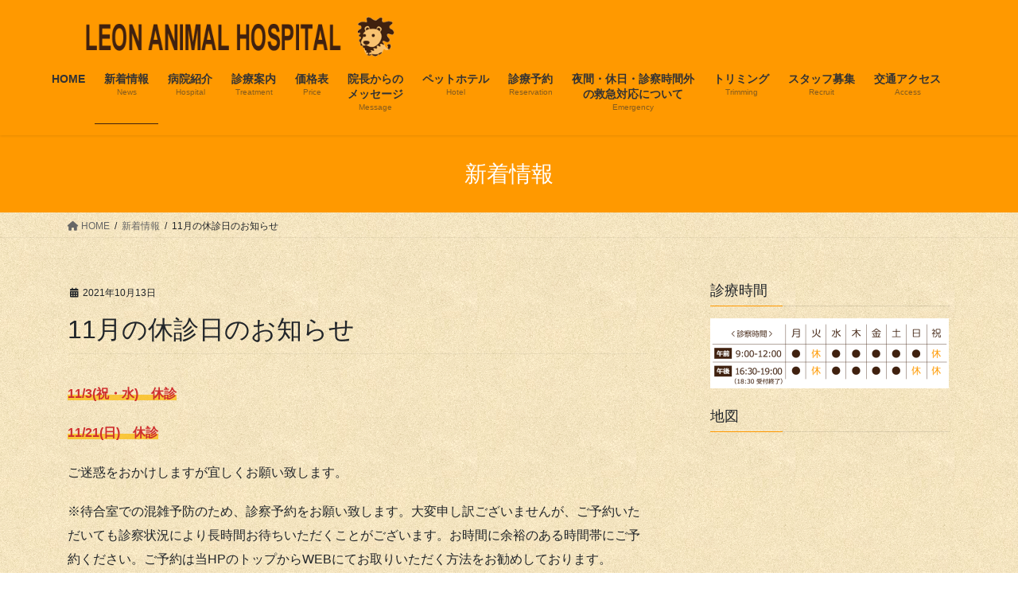

--- FILE ---
content_type: text/html; charset=UTF-8
request_url: https://leon-ah.com/news/11%E6%9C%88%E3%81%AE%E4%BC%91%E8%A8%BA%E6%97%A5%E3%81%AE%E3%81%8A%E7%9F%A5%E3%82%89%E3%81%9B/
body_size: 15294
content:
<!DOCTYPE html>
<html lang="ja">
<head>
<meta charset="utf-8">
<meta http-equiv="X-UA-Compatible" content="IE=edge">
<meta name="viewport" content="width=device-width, initial-scale=1">

<title>11月の休診日のお知らせ | 滋賀県大津市の動物病院。ペット（犬、猫）の簡易治療から高度医療まで提供するレオン動物病院。</title>
<meta name='robots' content='max-image-preview:large' />
	<style>img:is([sizes="auto" i], [sizes^="auto," i]) { contain-intrinsic-size: 3000px 1500px }</style>
	<link rel='dns-prefetch' href='//leon-ah.com' />
<link rel="alternate" type="application/rss+xml" title="滋賀県大津市の動物病院。ペット（犬、猫）の簡易治療から高度医療まで提供するレオン動物病院。 &raquo; フィード" href="https://leon-ah.com/feed/" />
<link rel="alternate" type="application/rss+xml" title="滋賀県大津市の動物病院。ペット（犬、猫）の簡易治療から高度医療まで提供するレオン動物病院。 &raquo; コメントフィード" href="https://leon-ah.com/comments/feed/" />
<meta name="description" content="11/3(祝・水)　休診11/21(日)　休診ご迷惑をおかけしますが宜しくお願い致します。 ※待合室での混雑予防のため、診察予約をお願い致します。大変申し訳ございませんが、ご予約いただいても診察状況により長時間お待ちいただくことがございます。お時間に余裕のある時間帯にご予約ください。ご予約は当HPのトップからWEBにてお取りいただく方法をお勧めしております。   ※院長が会議に出席するなどの理由により、やむなく診察時間を変更することが" /><script type="text/javascript">
/* <![CDATA[ */
window._wpemojiSettings = {"baseUrl":"https:\/\/s.w.org\/images\/core\/emoji\/16.0.1\/72x72\/","ext":".png","svgUrl":"https:\/\/s.w.org\/images\/core\/emoji\/16.0.1\/svg\/","svgExt":".svg","source":{"concatemoji":"https:\/\/leon-ah.com\/wp\/wp-includes\/js\/wp-emoji-release.min.js?ver=6.8.3"}};
/*! This file is auto-generated */
!function(s,n){var o,i,e;function c(e){try{var t={supportTests:e,timestamp:(new Date).valueOf()};sessionStorage.setItem(o,JSON.stringify(t))}catch(e){}}function p(e,t,n){e.clearRect(0,0,e.canvas.width,e.canvas.height),e.fillText(t,0,0);var t=new Uint32Array(e.getImageData(0,0,e.canvas.width,e.canvas.height).data),a=(e.clearRect(0,0,e.canvas.width,e.canvas.height),e.fillText(n,0,0),new Uint32Array(e.getImageData(0,0,e.canvas.width,e.canvas.height).data));return t.every(function(e,t){return e===a[t]})}function u(e,t){e.clearRect(0,0,e.canvas.width,e.canvas.height),e.fillText(t,0,0);for(var n=e.getImageData(16,16,1,1),a=0;a<n.data.length;a++)if(0!==n.data[a])return!1;return!0}function f(e,t,n,a){switch(t){case"flag":return n(e,"\ud83c\udff3\ufe0f\u200d\u26a7\ufe0f","\ud83c\udff3\ufe0f\u200b\u26a7\ufe0f")?!1:!n(e,"\ud83c\udde8\ud83c\uddf6","\ud83c\udde8\u200b\ud83c\uddf6")&&!n(e,"\ud83c\udff4\udb40\udc67\udb40\udc62\udb40\udc65\udb40\udc6e\udb40\udc67\udb40\udc7f","\ud83c\udff4\u200b\udb40\udc67\u200b\udb40\udc62\u200b\udb40\udc65\u200b\udb40\udc6e\u200b\udb40\udc67\u200b\udb40\udc7f");case"emoji":return!a(e,"\ud83e\udedf")}return!1}function g(e,t,n,a){var r="undefined"!=typeof WorkerGlobalScope&&self instanceof WorkerGlobalScope?new OffscreenCanvas(300,150):s.createElement("canvas"),o=r.getContext("2d",{willReadFrequently:!0}),i=(o.textBaseline="top",o.font="600 32px Arial",{});return e.forEach(function(e){i[e]=t(o,e,n,a)}),i}function t(e){var t=s.createElement("script");t.src=e,t.defer=!0,s.head.appendChild(t)}"undefined"!=typeof Promise&&(o="wpEmojiSettingsSupports",i=["flag","emoji"],n.supports={everything:!0,everythingExceptFlag:!0},e=new Promise(function(e){s.addEventListener("DOMContentLoaded",e,{once:!0})}),new Promise(function(t){var n=function(){try{var e=JSON.parse(sessionStorage.getItem(o));if("object"==typeof e&&"number"==typeof e.timestamp&&(new Date).valueOf()<e.timestamp+604800&&"object"==typeof e.supportTests)return e.supportTests}catch(e){}return null}();if(!n){if("undefined"!=typeof Worker&&"undefined"!=typeof OffscreenCanvas&&"undefined"!=typeof URL&&URL.createObjectURL&&"undefined"!=typeof Blob)try{var e="postMessage("+g.toString()+"("+[JSON.stringify(i),f.toString(),p.toString(),u.toString()].join(",")+"));",a=new Blob([e],{type:"text/javascript"}),r=new Worker(URL.createObjectURL(a),{name:"wpTestEmojiSupports"});return void(r.onmessage=function(e){c(n=e.data),r.terminate(),t(n)})}catch(e){}c(n=g(i,f,p,u))}t(n)}).then(function(e){for(var t in e)n.supports[t]=e[t],n.supports.everything=n.supports.everything&&n.supports[t],"flag"!==t&&(n.supports.everythingExceptFlag=n.supports.everythingExceptFlag&&n.supports[t]);n.supports.everythingExceptFlag=n.supports.everythingExceptFlag&&!n.supports.flag,n.DOMReady=!1,n.readyCallback=function(){n.DOMReady=!0}}).then(function(){return e}).then(function(){var e;n.supports.everything||(n.readyCallback(),(e=n.source||{}).concatemoji?t(e.concatemoji):e.wpemoji&&e.twemoji&&(t(e.twemoji),t(e.wpemoji)))}))}((window,document),window._wpemojiSettings);
/* ]]> */
</script>
<link rel='preload' id='ai1ec_style-css-preload' href='//leon-ah.com/wp/wp-content/plugins/all-in-one-event-calendar/public/themes-ai1ec/vortex/css/ai1ec_parsed_css.css?ver=3.0.0' as='style' onload="this.onload=null;this.rel='stylesheet'"/>
<link rel='stylesheet' id='ai1ec_style-css' href='//leon-ah.com/wp/wp-content/plugins/all-in-one-event-calendar/public/themes-ai1ec/vortex/css/ai1ec_parsed_css.css?ver=3.0.0' media='print' onload="this.media='all'; this.onload=null;">
<link rel='preload' id='vkExUnit_common_style-css-preload' href='https://leon-ah.com/wp/wp-content/plugins/vk-all-in-one-expansion-unit/assets/css/vkExUnit_style.css?ver=9.112.0.1' as='style' onload="this.onload=null;this.rel='stylesheet'"/>
<link rel='stylesheet' id='vkExUnit_common_style-css' href='https://leon-ah.com/wp/wp-content/plugins/vk-all-in-one-expansion-unit/assets/css/vkExUnit_style.css?ver=9.112.0.1' media='print' onload="this.media='all'; this.onload=null;">
<style id='vkExUnit_common_style-inline-css' type='text/css'>
:root {--ver_page_top_button_url:url(https://leon-ah.com/wp/wp-content/plugins/vk-all-in-one-expansion-unit/assets/images/to-top-btn-icon.svg);}@font-face {font-weight: normal;font-style: normal;font-family: "vk_sns";src: url("https://leon-ah.com/wp/wp-content/plugins/vk-all-in-one-expansion-unit/inc/sns/icons/fonts/vk_sns.eot?-bq20cj");src: url("https://leon-ah.com/wp/wp-content/plugins/vk-all-in-one-expansion-unit/inc/sns/icons/fonts/vk_sns.eot?#iefix-bq20cj") format("embedded-opentype"),url("https://leon-ah.com/wp/wp-content/plugins/vk-all-in-one-expansion-unit/inc/sns/icons/fonts/vk_sns.woff?-bq20cj") format("woff"),url("https://leon-ah.com/wp/wp-content/plugins/vk-all-in-one-expansion-unit/inc/sns/icons/fonts/vk_sns.ttf?-bq20cj") format("truetype"),url("https://leon-ah.com/wp/wp-content/plugins/vk-all-in-one-expansion-unit/inc/sns/icons/fonts/vk_sns.svg?-bq20cj#vk_sns") format("svg");}
.veu_promotion-alert__content--text {border: 1px solid rgba(0,0,0,0.125);padding: 0.5em 1em;border-radius: var(--vk-size-radius);margin-bottom: var(--vk-margin-block-bottom);font-size: 0.875rem;}/* Alert Content部分に段落タグを入れた場合に最後の段落の余白を0にする */.veu_promotion-alert__content--text p:last-of-type{margin-bottom:0;margin-top: 0;}
</style>
<style id='wp-emoji-styles-inline-css' type='text/css'>

	img.wp-smiley, img.emoji {
		display: inline !important;
		border: none !important;
		box-shadow: none !important;
		height: 1em !important;
		width: 1em !important;
		margin: 0 0.07em !important;
		vertical-align: -0.1em !important;
		background: none !important;
		padding: 0 !important;
	}
</style>
<link rel='preload' id='wp-block-library-css-preload' href='https://leon-ah.com/wp/wp-includes/css/dist/block-library/style.min.css?ver=6.8.3' as='style' onload="this.onload=null;this.rel='stylesheet'"/>
<link rel='stylesheet' id='wp-block-library-css' href='https://leon-ah.com/wp/wp-includes/css/dist/block-library/style.min.css?ver=6.8.3' media='print' onload="this.media='all'; this.onload=null;">
<style id='wp-block-library-inline-css' type='text/css'>
.vk-cols--reverse{flex-direction:row-reverse}.vk-cols--hasbtn{margin-bottom:0}.vk-cols--hasbtn>.row>.vk_gridColumn_item,.vk-cols--hasbtn>.wp-block-column{position:relative;padding-bottom:3em}.vk-cols--hasbtn>.row>.vk_gridColumn_item>.wp-block-buttons,.vk-cols--hasbtn>.row>.vk_gridColumn_item>.vk_button,.vk-cols--hasbtn>.wp-block-column>.wp-block-buttons,.vk-cols--hasbtn>.wp-block-column>.vk_button{position:absolute;bottom:0;width:100%}.vk-cols--fit.wp-block-columns{gap:0}.vk-cols--fit.wp-block-columns,.vk-cols--fit.wp-block-columns:not(.is-not-stacked-on-mobile){margin-top:0;margin-bottom:0;justify-content:space-between}.vk-cols--fit.wp-block-columns>.wp-block-column *:last-child,.vk-cols--fit.wp-block-columns:not(.is-not-stacked-on-mobile)>.wp-block-column *:last-child{margin-bottom:0}.vk-cols--fit.wp-block-columns>.wp-block-column>.wp-block-cover,.vk-cols--fit.wp-block-columns:not(.is-not-stacked-on-mobile)>.wp-block-column>.wp-block-cover{margin-top:0}.vk-cols--fit.wp-block-columns.has-background,.vk-cols--fit.wp-block-columns:not(.is-not-stacked-on-mobile).has-background{padding:0}@media(max-width: 599px){.vk-cols--fit.wp-block-columns:not(.has-background)>.wp-block-column:not(.has-background),.vk-cols--fit.wp-block-columns:not(.is-not-stacked-on-mobile):not(.has-background)>.wp-block-column:not(.has-background){padding-left:0 !important;padding-right:0 !important}}@media(min-width: 782px){.vk-cols--fit.wp-block-columns .block-editor-block-list__block.wp-block-column:not(:first-child),.vk-cols--fit.wp-block-columns>.wp-block-column:not(:first-child),.vk-cols--fit.wp-block-columns:not(.is-not-stacked-on-mobile) .block-editor-block-list__block.wp-block-column:not(:first-child),.vk-cols--fit.wp-block-columns:not(.is-not-stacked-on-mobile)>.wp-block-column:not(:first-child){margin-left:0}}@media(min-width: 600px)and (max-width: 781px){.vk-cols--fit.wp-block-columns .wp-block-column:nth-child(2n),.vk-cols--fit.wp-block-columns:not(.is-not-stacked-on-mobile) .wp-block-column:nth-child(2n){margin-left:0}.vk-cols--fit.wp-block-columns .wp-block-column:not(:only-child),.vk-cols--fit.wp-block-columns:not(.is-not-stacked-on-mobile) .wp-block-column:not(:only-child){flex-basis:50% !important}}.vk-cols--fit--gap1.wp-block-columns{gap:1px}@media(min-width: 600px)and (max-width: 781px){.vk-cols--fit--gap1.wp-block-columns .wp-block-column:not(:only-child){flex-basis:calc(50% - 1px) !important}}.vk-cols--fit.vk-cols--grid>.block-editor-block-list__block,.vk-cols--fit.vk-cols--grid>.wp-block-column,.vk-cols--fit.vk-cols--grid:not(.is-not-stacked-on-mobile)>.block-editor-block-list__block,.vk-cols--fit.vk-cols--grid:not(.is-not-stacked-on-mobile)>.wp-block-column{flex-basis:50%;box-sizing:border-box}@media(max-width: 599px){.vk-cols--fit.vk-cols--grid.vk-cols--grid--alignfull>.wp-block-column:nth-child(2)>.wp-block-cover,.vk-cols--fit.vk-cols--grid.vk-cols--grid--alignfull>.wp-block-column:nth-child(2)>.vk_outer,.vk-cols--fit.vk-cols--grid:not(.is-not-stacked-on-mobile).vk-cols--grid--alignfull>.wp-block-column:nth-child(2)>.wp-block-cover,.vk-cols--fit.vk-cols--grid:not(.is-not-stacked-on-mobile).vk-cols--grid--alignfull>.wp-block-column:nth-child(2)>.vk_outer{width:100vw;margin-right:calc((100% - 100vw)/2);margin-left:calc((100% - 100vw)/2)}}@media(min-width: 600px){.vk-cols--fit.vk-cols--grid.vk-cols--grid--alignfull>.wp-block-column:nth-child(2)>.wp-block-cover,.vk-cols--fit.vk-cols--grid.vk-cols--grid--alignfull>.wp-block-column:nth-child(2)>.vk_outer,.vk-cols--fit.vk-cols--grid:not(.is-not-stacked-on-mobile).vk-cols--grid--alignfull>.wp-block-column:nth-child(2)>.wp-block-cover,.vk-cols--fit.vk-cols--grid:not(.is-not-stacked-on-mobile).vk-cols--grid--alignfull>.wp-block-column:nth-child(2)>.vk_outer{margin-right:calc(100% - 50vw);width:50vw}}@media(min-width: 600px){.vk-cols--fit.vk-cols--grid.vk-cols--grid--alignfull.vk-cols--reverse>.wp-block-column,.vk-cols--fit.vk-cols--grid:not(.is-not-stacked-on-mobile).vk-cols--grid--alignfull.vk-cols--reverse>.wp-block-column{margin-left:0;margin-right:0}.vk-cols--fit.vk-cols--grid.vk-cols--grid--alignfull.vk-cols--reverse>.wp-block-column:nth-child(2)>.wp-block-cover,.vk-cols--fit.vk-cols--grid.vk-cols--grid--alignfull.vk-cols--reverse>.wp-block-column:nth-child(2)>.vk_outer,.vk-cols--fit.vk-cols--grid:not(.is-not-stacked-on-mobile).vk-cols--grid--alignfull.vk-cols--reverse>.wp-block-column:nth-child(2)>.wp-block-cover,.vk-cols--fit.vk-cols--grid:not(.is-not-stacked-on-mobile).vk-cols--grid--alignfull.vk-cols--reverse>.wp-block-column:nth-child(2)>.vk_outer{margin-left:calc(100% - 50vw)}}.vk-cols--menu h2,.vk-cols--menu h3,.vk-cols--menu h4,.vk-cols--menu h5{margin-bottom:.2em;text-shadow:#000 0 0 10px}.vk-cols--menu h2:first-child,.vk-cols--menu h3:first-child,.vk-cols--menu h4:first-child,.vk-cols--menu h5:first-child{margin-top:0}.vk-cols--menu p{margin-bottom:1rem;text-shadow:#000 0 0 10px}.vk-cols--menu .wp-block-cover__inner-container:last-child{margin-bottom:0}.vk-cols--fitbnrs .wp-block-column .wp-block-cover:hover img{filter:unset}.vk-cols--fitbnrs .wp-block-column .wp-block-cover:hover{background-color:unset}.vk-cols--fitbnrs .wp-block-column .wp-block-cover:hover .wp-block-cover__image-background{filter:unset !important}.vk-cols--fitbnrs .wp-block-cover .wp-block-cover__inner-container{position:absolute;height:100%;width:100%}.vk-cols--fitbnrs .vk_button{height:100%;margin:0}.vk-cols--fitbnrs .vk_button .vk_button_btn,.vk-cols--fitbnrs .vk_button .btn{height:100%;width:100%;border:none;box-shadow:none;background-color:unset !important;transition:unset}.vk-cols--fitbnrs .vk_button .vk_button_btn:hover,.vk-cols--fitbnrs .vk_button .btn:hover{transition:unset}.vk-cols--fitbnrs .vk_button .vk_button_btn:after,.vk-cols--fitbnrs .vk_button .btn:after{border:none}.vk-cols--fitbnrs .vk_button .vk_button_link_txt{width:100%;position:absolute;top:50%;left:50%;transform:translateY(-50%) translateX(-50%);font-size:2rem;text-shadow:#000 0 0 10px}.vk-cols--fitbnrs .vk_button .vk_button_link_subCaption{width:100%;position:absolute;top:calc(50% + 2.2em);left:50%;transform:translateY(-50%) translateX(-50%);text-shadow:#000 0 0 10px}@media(min-width: 992px){.vk-cols--media.wp-block-columns{gap:3rem}}.vk-fit-map figure{margin-bottom:0}.vk-fit-map iframe{position:relative;margin-bottom:0;display:block;max-height:400px;width:100vw}.vk-fit-map:is(.alignfull,.alignwide) div{max-width:100%}.vk-table--th--width25 :where(tr>*:first-child){width:25%}.vk-table--th--width30 :where(tr>*:first-child){width:30%}.vk-table--th--width35 :where(tr>*:first-child){width:35%}.vk-table--th--width40 :where(tr>*:first-child){width:40%}.vk-table--th--bg-bright :where(tr>*:first-child){background-color:var(--wp--preset--color--bg-secondary, rgba(0, 0, 0, 0.05))}@media(max-width: 599px){.vk-table--mobile-block :is(th,td){width:100%;display:block}.vk-table--mobile-block.wp-block-table table :is(th,td){border-top:none}}.vk-table--width--th25 :where(tr>*:first-child){width:25%}.vk-table--width--th30 :where(tr>*:first-child){width:30%}.vk-table--width--th35 :where(tr>*:first-child){width:35%}.vk-table--width--th40 :where(tr>*:first-child){width:40%}.no-margin{margin:0}@media(max-width: 599px){.wp-block-image.vk-aligncenter--mobile>.alignright{float:none;margin-left:auto;margin-right:auto}.vk-no-padding-horizontal--mobile{padding-left:0 !important;padding-right:0 !important}}
/* VK Color Palettes */
</style>
<style id='classic-theme-styles-inline-css' type='text/css'>
/*! This file is auto-generated */
.wp-block-button__link{color:#fff;background-color:#32373c;border-radius:9999px;box-shadow:none;text-decoration:none;padding:calc(.667em + 2px) calc(1.333em + 2px);font-size:1.125em}.wp-block-file__button{background:#32373c;color:#fff;text-decoration:none}
</style>
<style id='global-styles-inline-css' type='text/css'>
:root{--wp--preset--aspect-ratio--square: 1;--wp--preset--aspect-ratio--4-3: 4/3;--wp--preset--aspect-ratio--3-4: 3/4;--wp--preset--aspect-ratio--3-2: 3/2;--wp--preset--aspect-ratio--2-3: 2/3;--wp--preset--aspect-ratio--16-9: 16/9;--wp--preset--aspect-ratio--9-16: 9/16;--wp--preset--color--black: #000000;--wp--preset--color--cyan-bluish-gray: #abb8c3;--wp--preset--color--white: #ffffff;--wp--preset--color--pale-pink: #f78da7;--wp--preset--color--vivid-red: #cf2e2e;--wp--preset--color--luminous-vivid-orange: #ff6900;--wp--preset--color--luminous-vivid-amber: #fcb900;--wp--preset--color--light-green-cyan: #7bdcb5;--wp--preset--color--vivid-green-cyan: #00d084;--wp--preset--color--pale-cyan-blue: #8ed1fc;--wp--preset--color--vivid-cyan-blue: #0693e3;--wp--preset--color--vivid-purple: #9b51e0;--wp--preset--gradient--vivid-cyan-blue-to-vivid-purple: linear-gradient(135deg,rgba(6,147,227,1) 0%,rgb(155,81,224) 100%);--wp--preset--gradient--light-green-cyan-to-vivid-green-cyan: linear-gradient(135deg,rgb(122,220,180) 0%,rgb(0,208,130) 100%);--wp--preset--gradient--luminous-vivid-amber-to-luminous-vivid-orange: linear-gradient(135deg,rgba(252,185,0,1) 0%,rgba(255,105,0,1) 100%);--wp--preset--gradient--luminous-vivid-orange-to-vivid-red: linear-gradient(135deg,rgba(255,105,0,1) 0%,rgb(207,46,46) 100%);--wp--preset--gradient--very-light-gray-to-cyan-bluish-gray: linear-gradient(135deg,rgb(238,238,238) 0%,rgb(169,184,195) 100%);--wp--preset--gradient--cool-to-warm-spectrum: linear-gradient(135deg,rgb(74,234,220) 0%,rgb(151,120,209) 20%,rgb(207,42,186) 40%,rgb(238,44,130) 60%,rgb(251,105,98) 80%,rgb(254,248,76) 100%);--wp--preset--gradient--blush-light-purple: linear-gradient(135deg,rgb(255,206,236) 0%,rgb(152,150,240) 100%);--wp--preset--gradient--blush-bordeaux: linear-gradient(135deg,rgb(254,205,165) 0%,rgb(254,45,45) 50%,rgb(107,0,62) 100%);--wp--preset--gradient--luminous-dusk: linear-gradient(135deg,rgb(255,203,112) 0%,rgb(199,81,192) 50%,rgb(65,88,208) 100%);--wp--preset--gradient--pale-ocean: linear-gradient(135deg,rgb(255,245,203) 0%,rgb(182,227,212) 50%,rgb(51,167,181) 100%);--wp--preset--gradient--electric-grass: linear-gradient(135deg,rgb(202,248,128) 0%,rgb(113,206,126) 100%);--wp--preset--gradient--midnight: linear-gradient(135deg,rgb(2,3,129) 0%,rgb(40,116,252) 100%);--wp--preset--font-size--small: 13px;--wp--preset--font-size--medium: 20px;--wp--preset--font-size--large: 36px;--wp--preset--font-size--x-large: 42px;--wp--preset--spacing--20: 0.44rem;--wp--preset--spacing--30: 0.67rem;--wp--preset--spacing--40: 1rem;--wp--preset--spacing--50: 1.5rem;--wp--preset--spacing--60: 2.25rem;--wp--preset--spacing--70: 3.38rem;--wp--preset--spacing--80: 5.06rem;--wp--preset--shadow--natural: 6px 6px 9px rgba(0, 0, 0, 0.2);--wp--preset--shadow--deep: 12px 12px 50px rgba(0, 0, 0, 0.4);--wp--preset--shadow--sharp: 6px 6px 0px rgba(0, 0, 0, 0.2);--wp--preset--shadow--outlined: 6px 6px 0px -3px rgba(255, 255, 255, 1), 6px 6px rgba(0, 0, 0, 1);--wp--preset--shadow--crisp: 6px 6px 0px rgba(0, 0, 0, 1);}:where(.is-layout-flex){gap: 0.5em;}:where(.is-layout-grid){gap: 0.5em;}body .is-layout-flex{display: flex;}.is-layout-flex{flex-wrap: wrap;align-items: center;}.is-layout-flex > :is(*, div){margin: 0;}body .is-layout-grid{display: grid;}.is-layout-grid > :is(*, div){margin: 0;}:where(.wp-block-columns.is-layout-flex){gap: 2em;}:where(.wp-block-columns.is-layout-grid){gap: 2em;}:where(.wp-block-post-template.is-layout-flex){gap: 1.25em;}:where(.wp-block-post-template.is-layout-grid){gap: 1.25em;}.has-black-color{color: var(--wp--preset--color--black) !important;}.has-cyan-bluish-gray-color{color: var(--wp--preset--color--cyan-bluish-gray) !important;}.has-white-color{color: var(--wp--preset--color--white) !important;}.has-pale-pink-color{color: var(--wp--preset--color--pale-pink) !important;}.has-vivid-red-color{color: var(--wp--preset--color--vivid-red) !important;}.has-luminous-vivid-orange-color{color: var(--wp--preset--color--luminous-vivid-orange) !important;}.has-luminous-vivid-amber-color{color: var(--wp--preset--color--luminous-vivid-amber) !important;}.has-light-green-cyan-color{color: var(--wp--preset--color--light-green-cyan) !important;}.has-vivid-green-cyan-color{color: var(--wp--preset--color--vivid-green-cyan) !important;}.has-pale-cyan-blue-color{color: var(--wp--preset--color--pale-cyan-blue) !important;}.has-vivid-cyan-blue-color{color: var(--wp--preset--color--vivid-cyan-blue) !important;}.has-vivid-purple-color{color: var(--wp--preset--color--vivid-purple) !important;}.has-black-background-color{background-color: var(--wp--preset--color--black) !important;}.has-cyan-bluish-gray-background-color{background-color: var(--wp--preset--color--cyan-bluish-gray) !important;}.has-white-background-color{background-color: var(--wp--preset--color--white) !important;}.has-pale-pink-background-color{background-color: var(--wp--preset--color--pale-pink) !important;}.has-vivid-red-background-color{background-color: var(--wp--preset--color--vivid-red) !important;}.has-luminous-vivid-orange-background-color{background-color: var(--wp--preset--color--luminous-vivid-orange) !important;}.has-luminous-vivid-amber-background-color{background-color: var(--wp--preset--color--luminous-vivid-amber) !important;}.has-light-green-cyan-background-color{background-color: var(--wp--preset--color--light-green-cyan) !important;}.has-vivid-green-cyan-background-color{background-color: var(--wp--preset--color--vivid-green-cyan) !important;}.has-pale-cyan-blue-background-color{background-color: var(--wp--preset--color--pale-cyan-blue) !important;}.has-vivid-cyan-blue-background-color{background-color: var(--wp--preset--color--vivid-cyan-blue) !important;}.has-vivid-purple-background-color{background-color: var(--wp--preset--color--vivid-purple) !important;}.has-black-border-color{border-color: var(--wp--preset--color--black) !important;}.has-cyan-bluish-gray-border-color{border-color: var(--wp--preset--color--cyan-bluish-gray) !important;}.has-white-border-color{border-color: var(--wp--preset--color--white) !important;}.has-pale-pink-border-color{border-color: var(--wp--preset--color--pale-pink) !important;}.has-vivid-red-border-color{border-color: var(--wp--preset--color--vivid-red) !important;}.has-luminous-vivid-orange-border-color{border-color: var(--wp--preset--color--luminous-vivid-orange) !important;}.has-luminous-vivid-amber-border-color{border-color: var(--wp--preset--color--luminous-vivid-amber) !important;}.has-light-green-cyan-border-color{border-color: var(--wp--preset--color--light-green-cyan) !important;}.has-vivid-green-cyan-border-color{border-color: var(--wp--preset--color--vivid-green-cyan) !important;}.has-pale-cyan-blue-border-color{border-color: var(--wp--preset--color--pale-cyan-blue) !important;}.has-vivid-cyan-blue-border-color{border-color: var(--wp--preset--color--vivid-cyan-blue) !important;}.has-vivid-purple-border-color{border-color: var(--wp--preset--color--vivid-purple) !important;}.has-vivid-cyan-blue-to-vivid-purple-gradient-background{background: var(--wp--preset--gradient--vivid-cyan-blue-to-vivid-purple) !important;}.has-light-green-cyan-to-vivid-green-cyan-gradient-background{background: var(--wp--preset--gradient--light-green-cyan-to-vivid-green-cyan) !important;}.has-luminous-vivid-amber-to-luminous-vivid-orange-gradient-background{background: var(--wp--preset--gradient--luminous-vivid-amber-to-luminous-vivid-orange) !important;}.has-luminous-vivid-orange-to-vivid-red-gradient-background{background: var(--wp--preset--gradient--luminous-vivid-orange-to-vivid-red) !important;}.has-very-light-gray-to-cyan-bluish-gray-gradient-background{background: var(--wp--preset--gradient--very-light-gray-to-cyan-bluish-gray) !important;}.has-cool-to-warm-spectrum-gradient-background{background: var(--wp--preset--gradient--cool-to-warm-spectrum) !important;}.has-blush-light-purple-gradient-background{background: var(--wp--preset--gradient--blush-light-purple) !important;}.has-blush-bordeaux-gradient-background{background: var(--wp--preset--gradient--blush-bordeaux) !important;}.has-luminous-dusk-gradient-background{background: var(--wp--preset--gradient--luminous-dusk) !important;}.has-pale-ocean-gradient-background{background: var(--wp--preset--gradient--pale-ocean) !important;}.has-electric-grass-gradient-background{background: var(--wp--preset--gradient--electric-grass) !important;}.has-midnight-gradient-background{background: var(--wp--preset--gradient--midnight) !important;}.has-small-font-size{font-size: var(--wp--preset--font-size--small) !important;}.has-medium-font-size{font-size: var(--wp--preset--font-size--medium) !important;}.has-large-font-size{font-size: var(--wp--preset--font-size--large) !important;}.has-x-large-font-size{font-size: var(--wp--preset--font-size--x-large) !important;}
:where(.wp-block-post-template.is-layout-flex){gap: 1.25em;}:where(.wp-block-post-template.is-layout-grid){gap: 1.25em;}
:where(.wp-block-columns.is-layout-flex){gap: 2em;}:where(.wp-block-columns.is-layout-grid){gap: 2em;}
:root :where(.wp-block-pullquote){font-size: 1.5em;line-height: 1.6;}
</style>
<link rel='stylesheet' id='vk-swiper-style-css' href='https://leon-ah.com/wp/wp-content/plugins/vk-blocks/vendor/vektor-inc/vk-swiper/src/assets/css/swiper-bundle.min.css?ver=11.0.2' type='text/css' media='all' />
<link rel='stylesheet' id='bootstrap-4-style-css' href='https://leon-ah.com/wp/wp-content/themes/lightning/_g2/library/bootstrap-4/css/bootstrap.min.css?ver=4.5.0' type='text/css' media='all' />
<link rel='stylesheet' id='lightning-common-style-css' href='https://leon-ah.com/wp/wp-content/themes/lightning/_g2/assets/css/common.css?ver=15.31.1' type='text/css' media='all' />
<style id='lightning-common-style-inline-css' type='text/css'>
/* vk-mobile-nav */:root {--vk-mobile-nav-menu-btn-bg-src: url("https://leon-ah.com/wp/wp-content/themes/lightning/_g2/inc/vk-mobile-nav/package/images/vk-menu-btn-black.svg");--vk-mobile-nav-menu-btn-close-bg-src: url("https://leon-ah.com/wp/wp-content/themes/lightning/_g2/inc/vk-mobile-nav/package/images/vk-menu-close-black.svg");--vk-menu-acc-icon-open-black-bg-src: url("https://leon-ah.com/wp/wp-content/themes/lightning/_g2/inc/vk-mobile-nav/package/images/vk-menu-acc-icon-open-black.svg");--vk-menu-acc-icon-open-white-bg-src: url("https://leon-ah.com/wp/wp-content/themes/lightning/_g2/inc/vk-mobile-nav/package/images/vk-menu-acc-icon-open-white.svg");--vk-menu-acc-icon-close-black-bg-src: url("https://leon-ah.com/wp/wp-content/themes/lightning/_g2/inc/vk-mobile-nav/package/images/vk-menu-close-black.svg");--vk-menu-acc-icon-close-white-bg-src: url("https://leon-ah.com/wp/wp-content/themes/lightning/_g2/inc/vk-mobile-nav/package/images/vk-menu-close-white.svg");}
</style>
<link rel='stylesheet' id='lightning-design-style-css' href='https://leon-ah.com/wp/wp-content/themes/lightning/_g2/design-skin/origin2/css/style.css?ver=15.31.1' type='text/css' media='all' />
<style id='lightning-design-style-inline-css' type='text/css'>
:root {--color-key:#ff9900;--wp--preset--color--vk-color-primary:#ff9900;--color-key-dark:#40210f;}
/* ltg common custom */:root {--vk-menu-acc-btn-border-color:#333;--vk-color-primary:#ff9900;--vk-color-primary-dark:#40210f;--vk-color-primary-vivid:#ffa800;--color-key:#ff9900;--wp--preset--color--vk-color-primary:#ff9900;--color-key-dark:#40210f;}.veu_color_txt_key { color:#40210f ; }.veu_color_bg_key { background-color:#40210f ; }.veu_color_border_key { border-color:#40210f ; }.btn-default { border-color:#ff9900;color:#ff9900;}.btn-default:focus,.btn-default:hover { border-color:#ff9900;background-color: #ff9900; }.wp-block-search__button,.btn-primary { background-color:#ff9900;border-color:#40210f; }.wp-block-search__button:focus,.wp-block-search__button:hover,.btn-primary:not(:disabled):not(.disabled):active,.btn-primary:focus,.btn-primary:hover { background-color:#40210f;border-color:#ff9900; }.btn-outline-primary { color : #ff9900 ; border-color:#ff9900; }.btn-outline-primary:not(:disabled):not(.disabled):active,.btn-outline-primary:focus,.btn-outline-primary:hover { color : #fff; background-color:#ff9900;border-color:#40210f; }a { color:#337ab7; }
.tagcloud a:before { font-family: "Font Awesome 5 Free";content: "\f02b";font-weight: bold; }
.media .media-body .media-heading a:hover { color:#ff9900; }@media (min-width: 768px){.gMenu > li:before,.gMenu > li.menu-item-has-children::after { border-bottom-color:#40210f }.gMenu li li { background-color:#40210f }.gMenu li li a:hover { background-color:#ff9900; }} /* @media (min-width: 768px) */.page-header { background-color:#ff9900; }h2,.mainSection-title { border-top-color:#ff9900; }h3:after,.subSection-title:after { border-bottom-color:#ff9900; }ul.page-numbers li span.page-numbers.current,.page-link dl .post-page-numbers.current { background-color:#ff9900; }.pager li > a { border-color:#ff9900;color:#ff9900;}.pager li > a:hover { background-color:#ff9900;color:#fff;}.siteFooter { border-top-color:#ff9900; }dt { border-left-color:#ff9900; }:root {--g_nav_main_acc_icon_open_url:url(https://leon-ah.com/wp/wp-content/themes/lightning/_g2/inc/vk-mobile-nav/package/images/vk-menu-acc-icon-open-black.svg);--g_nav_main_acc_icon_close_url: url(https://leon-ah.com/wp/wp-content/themes/lightning/_g2/inc/vk-mobile-nav/package/images/vk-menu-close-black.svg);--g_nav_sub_acc_icon_open_url: url(https://leon-ah.com/wp/wp-content/themes/lightning/_g2/inc/vk-mobile-nav/package/images/vk-menu-acc-icon-open-white.svg);--g_nav_sub_acc_icon_close_url: url(https://leon-ah.com/wp/wp-content/themes/lightning/_g2/inc/vk-mobile-nav/package/images/vk-menu-close-white.svg);}
</style>
<link rel='preload' id='veu-cta-css-preload' href='https://leon-ah.com/wp/wp-content/plugins/vk-all-in-one-expansion-unit/inc/call-to-action/package/assets/css/style.css?ver=9.112.0.1' as='style' onload="this.onload=null;this.rel='stylesheet'"/>
<link rel='stylesheet' id='veu-cta-css' href='https://leon-ah.com/wp/wp-content/plugins/vk-all-in-one-expansion-unit/inc/call-to-action/package/assets/css/style.css?ver=9.112.0.1' media='print' onload="this.media='all'; this.onload=null;">
<link rel='stylesheet' id='vk-blocks-build-css-css' href='https://leon-ah.com/wp/wp-content/plugins/vk-blocks/build/block-build.css?ver=1.112.0.1' type='text/css' media='all' />
<style id='vk-blocks-build-css-inline-css' type='text/css'>
:root {--vk_flow-arrow: url(https://leon-ah.com/wp/wp-content/plugins/vk-blocks/inc/vk-blocks/images/arrow_bottom.svg);--vk_image-mask-circle: url(https://leon-ah.com/wp/wp-content/plugins/vk-blocks/inc/vk-blocks/images/circle.svg);--vk_image-mask-wave01: url(https://leon-ah.com/wp/wp-content/plugins/vk-blocks/inc/vk-blocks/images/wave01.svg);--vk_image-mask-wave02: url(https://leon-ah.com/wp/wp-content/plugins/vk-blocks/inc/vk-blocks/images/wave02.svg);--vk_image-mask-wave03: url(https://leon-ah.com/wp/wp-content/plugins/vk-blocks/inc/vk-blocks/images/wave03.svg);--vk_image-mask-wave04: url(https://leon-ah.com/wp/wp-content/plugins/vk-blocks/inc/vk-blocks/images/wave04.svg);}

	:root {

		--vk-balloon-border-width:1px;

		--vk-balloon-speech-offset:-12px;
	}
	
</style>
<link rel='preload' id='lightning-theme-style-css-preload' href='https://leon-ah.com/wp/wp-content/themes/lightning/style.css?ver=15.31.1' as='style' onload="this.onload=null;this.rel='stylesheet'"/>
<link rel='stylesheet' id='lightning-theme-style-css' href='https://leon-ah.com/wp/wp-content/themes/lightning/style.css?ver=15.31.1' media='print' onload="this.media='all'; this.onload=null;">
<link rel='preload' id='vk-font-awesome-css-preload' href='https://leon-ah.com/wp/wp-content/themes/lightning/vendor/vektor-inc/font-awesome-versions/src/versions/6/css/all.min.css?ver=6.6.0' as='style' onload="this.onload=null;this.rel='stylesheet'"/>
<link rel='stylesheet' id='vk-font-awesome-css' href='https://leon-ah.com/wp/wp-content/themes/lightning/vendor/vektor-inc/font-awesome-versions/src/versions/6/css/all.min.css?ver=6.6.0' media='print' onload="this.media='all'; this.onload=null;">
<script type="text/javascript" src="https://leon-ah.com/wp/wp-includes/js/jquery/jquery.min.js?ver=3.7.1" id="jquery-core-js"></script>
<script type="text/javascript" src="https://leon-ah.com/wp/wp-includes/js/jquery/jquery-migrate.min.js?ver=3.4.1" id="jquery-migrate-js"></script>
<link rel="https://api.w.org/" href="https://leon-ah.com/wp-json/" /><link rel="alternate" title="JSON" type="application/json" href="https://leon-ah.com/wp-json/wp/v2/news/524" /><link rel="EditURI" type="application/rsd+xml" title="RSD" href="https://leon-ah.com/wp/xmlrpc.php?rsd" />
<meta name="generator" content="WordPress 6.8.3" />
<link rel="canonical" href="https://leon-ah.com/news/11%e6%9c%88%e3%81%ae%e4%bc%91%e8%a8%ba%e6%97%a5%e3%81%ae%e3%81%8a%e7%9f%a5%e3%82%89%e3%81%9b/" />
<link rel='shortlink' href='https://leon-ah.com/?p=524' />
<link rel="alternate" title="oEmbed (JSON)" type="application/json+oembed" href="https://leon-ah.com/wp-json/oembed/1.0/embed?url=https%3A%2F%2Fleon-ah.com%2Fnews%2F11%25e6%259c%2588%25e3%2581%25ae%25e4%25bc%2591%25e8%25a8%25ba%25e6%2597%25a5%25e3%2581%25ae%25e3%2581%258a%25e7%259f%25a5%25e3%2582%2589%25e3%2581%259b%2F" />
<link rel="alternate" title="oEmbed (XML)" type="text/xml+oembed" href="https://leon-ah.com/wp-json/oembed/1.0/embed?url=https%3A%2F%2Fleon-ah.com%2Fnews%2F11%25e6%259c%2588%25e3%2581%25ae%25e4%25bc%2591%25e8%25a8%25ba%25e6%2597%25a5%25e3%2581%25ae%25e3%2581%258a%25e7%259f%25a5%25e3%2582%2589%25e3%2581%259b%2F&#038;format=xml" />
<style id="lightning-color-custom-for-plugins" type="text/css">/* ltg theme common */.color_key_bg,.color_key_bg_hover:hover{background-color: #ff9900;}.color_key_txt,.color_key_txt_hover:hover{color: #ff9900;}.color_key_border,.color_key_border_hover:hover{border-color: #ff9900;}.color_key_dark_bg,.color_key_dark_bg_hover:hover{background-color: #40210f;}.color_key_dark_txt,.color_key_dark_txt_hover:hover{color: #40210f;}.color_key_dark_border,.color_key_dark_border_hover:hover{border-color: #40210f;}</style><style type="text/css" id="custom-background-css">
body.custom-background { background-image: url("https://leon-ah.com/wp/wp-content/uploads/2020/06/bk.jpg"); background-position: left top; background-size: auto; background-repeat: repeat; background-attachment: scroll; }
</style>
	<!-- [ VK All in One Expansion Unit OGP ] -->
<meta property="og:site_name" content="滋賀県大津市の動物病院。ペット（犬、猫）の簡易治療から高度医療まで提供するレオン動物病院。" />
<meta property="og:url" content="https://leon-ah.com/news/11%e6%9c%88%e3%81%ae%e4%bc%91%e8%a8%ba%e6%97%a5%e3%81%ae%e3%81%8a%e7%9f%a5%e3%82%89%e3%81%9b/" />
<meta property="og:title" content="11月の休診日のお知らせ | 滋賀県大津市の動物病院。ペット（犬、猫）の簡易治療から高度医療まで提供するレオン動物病院。" />
<meta property="og:description" content="11/3(祝・水)　休診11/21(日)　休診ご迷惑をおかけしますが宜しくお願い致します。 ※待合室での混雑予防のため、診察予約をお願い致します。大変申し訳ございませんが、ご予約いただいても診察状況により長時間お待ちいただくことがございます。お時間に余裕のある時間帯にご予約ください。ご予約は当HPのトップからWEBにてお取りいただく方法をお勧めしております。   ※院長が会議に出席するなどの理由により、やむなく診察時間を変更することが" />
<meta property="og:type" content="article" />
<!-- [ / VK All in One Expansion Unit OGP ] -->
<!-- [ VK All in One Expansion Unit twitter card ] -->
<meta name="twitter:card" content="summary_large_image">
<meta name="twitter:description" content="11/3(祝・水)　休診11/21(日)　休診ご迷惑をおかけしますが宜しくお願い致します。 ※待合室での混雑予防のため、診察予約をお願い致します。大変申し訳ございませんが、ご予約いただいても診察状況により長時間お待ちいただくことがございます。お時間に余裕のある時間帯にご予約ください。ご予約は当HPのトップからWEBにてお取りいただく方法をお勧めしております。   ※院長が会議に出席するなどの理由により、やむなく診察時間を変更することが">
<meta name="twitter:title" content="11月の休診日のお知らせ | 滋賀県大津市の動物病院。ペット（犬、猫）の簡易治療から高度医療まで提供するレオン動物病院。">
<meta name="twitter:url" content="https://leon-ah.com/news/11%e6%9c%88%e3%81%ae%e4%bc%91%e8%a8%ba%e6%97%a5%e3%81%ae%e3%81%8a%e7%9f%a5%e3%82%89%e3%81%9b/">
	<meta name="twitter:domain" content="leon-ah.com">
	<!-- [ / VK All in One Expansion Unit twitter card ] -->
	<link rel="icon" href="https://leon-ah.com/wp/wp-content/uploads/2020/06/icon.png" sizes="32x32" />
<link rel="icon" href="https://leon-ah.com/wp/wp-content/uploads/2020/06/icon.png" sizes="192x192" />
<link rel="apple-touch-icon" href="https://leon-ah.com/wp/wp-content/uploads/2020/06/icon.png" />
<meta name="msapplication-TileImage" content="https://leon-ah.com/wp/wp-content/uploads/2020/06/icon.png" />
		<style type="text/css" id="wp-custom-css">
			.header_scrolled .gMenu_outer {
opacity:0.8; 
}
.siteHeader{
	background: #F90;
}
.mainSection-title, h2 {
    border-bottom: 1px solid #40210f;
}
.btn-tel{
  position: relative;
  display: block;
  border-radius: 30px;
  color: white;
  font-weight: bold;
  text-align: center;
  background: #40210f;
  padding: 10px 0;
  margin: auto;
  max-width: 400px;
}
.btn-tri{
  position: relative;
  display: block;
  border-radius: 30px;
	color:white;
  font-weight: bolder;
  text-align: center;
  background: #ff9900;
  padding: 10px 0;
  margin: auto;
  max-width: 400px;
}

.btn-tel::after{
  content: "";
  background: url(//kaopuuu31.sakura.ne.jp/testlp/wp-content/uploads/2020/04/top_tel.png) no-repeat center;
  background-size: contain;
  width: 100px;
  height: 24px;
  position: absolute;
  top: calc(50% - 12px);
  left: 15px;
}
.btn-tri::after{
  content: "";
  background-size: contain;
  width: 100px;
  height: 24px;
  position: absolute;
  top: calc(50% - 12px);
  left: 15px;
}
.btn-tri:hover {
    color:brown;
    text-decoration: underline;
}
a:hover {
    color: #ff9900;
    text-decoration: underline;
}
.pr_title {
	background: #ff9900;
	font-size: 16px;
	text-align: center;
	margin: 0px;
	padding: 5px;
}
.pricelist {
	padding: 20px;
	border: 1px solid #F90;
}
.pr_t01 {
	background: #FFBC57;
}
.pricelist {
	background: #FFF1DD;
}
.pricelist tr {
	background: #FFE3B9;
}
footer .copySection p:nth-child(2) {
    display:none !important;
    }		</style>
		<!-- [ VK All in One Expansion Unit Article Structure Data ] --><script type="application/ld+json">{"@context":"https://schema.org/","@type":"Article","headline":"11月の休診日のお知らせ","image":"","datePublished":"2021-10-13T16:10:53+09:00","dateModified":"2021-10-13T16:10:54+09:00","author":{"@type":"","name":"LeonAH","url":"https://leon-ah.com/","sameAs":""}}</script><!-- [ / VK All in One Expansion Unit Article Structure Data ] -->
</head>
<body class="wp-singular news-template-default single single-news postid-524 custom-background wp-theme-lightning vk-blocks fa_v6_css post-name-11%e6%9c%88%e3%81%ae%e4%bc%91%e8%a8%ba%e6%97%a5%e3%81%ae%e3%81%8a%e7%9f%a5%e3%82%89%e3%81%9b post-type-news sidebar-fix sidebar-fix-priority-top bootstrap4 device-pc">
<a class="skip-link screen-reader-text" href="#main">コンテンツへスキップ</a>
<a class="skip-link screen-reader-text" href="#vk-mobile-nav">ナビゲーションに移動</a>
<header class="siteHeader">
		<div class="container siteHeadContainer">
		<div class="navbar-header">
						<p class="navbar-brand siteHeader_logo">
			<a href="https://leon-ah.com/">
				<span><img src="http://leon-ah.com/wp/wp-content/uploads/2020/06/logo_yn.png" alt="滋賀県大津市の動物病院。ペット（犬、猫）の簡易治療から高度医療まで提供するレオン動物病院。" /></span>
			</a>
			</p>
					</div>

					<div id="gMenu_outer" class="gMenu_outer">
				<nav class="menu-main-container"><ul id="menu-main" class="menu gMenu vk-menu-acc"><li id="menu-item-36" class="menu-item menu-item-type-custom menu-item-object-custom menu-item-home"><a href="https://leon-ah.com/"><strong class="gMenu_name">HOME</strong></a></li>
<li id="menu-item-37" class="menu-item menu-item-type-custom menu-item-object-custom current-menu-ancestor"><a href="https://leon-ah.com/news/"><strong class="gMenu_name">新着情報</strong><span class="gMenu_description">News</span></a></li>
<li id="menu-item-45" class="menu-item menu-item-type-post_type menu-item-object-page"><a href="https://leon-ah.com/hospital/"><strong class="gMenu_name">病院紹介</strong><span class="gMenu_description">Hospital</span></a></li>
<li id="menu-item-66" class="menu-item menu-item-type-post_type menu-item-object-page"><a href="https://leon-ah.com/sinryo/"><strong class="gMenu_name">診療案内</strong><span class="gMenu_description">Treatment</span></a></li>
<li id="menu-item-71" class="menu-item menu-item-type-custom menu-item-object-custom"><a href="https://leon-ah.com/sinryo/#kakaku"><strong class="gMenu_name">価格表</strong><span class="gMenu_description">Price</span></a></li>
<li id="menu-item-79" class="menu-item menu-item-type-post_type menu-item-object-page"><a href="https://leon-ah.com/message/"><strong class="gMenu_name">院長からの<br>メッセージ</strong><span class="gMenu_description">Message</span></a></li>
<li id="menu-item-83" class="menu-item menu-item-type-post_type menu-item-object-page"><a href="https://leon-ah.com/hotel/"><strong class="gMenu_name">ペットホテル</strong><span class="gMenu_description">Hotel</span></a></li>
<li id="menu-item-85" class="menu-item menu-item-type-custom menu-item-object-custom"><a href="https://leon-ah.com/sinryo/#yoyaku"><strong class="gMenu_name">診療予約</strong><span class="gMenu_description">Reservation</span></a></li>
<li id="menu-item-86" class="menu-item menu-item-type-custom menu-item-object-custom"><a href="https://leon-ah.com/sinryo/#er"><strong class="gMenu_name">夜間・休日・診察時間外<br>の救急対応について</strong><span class="gMenu_description">Emergency</span></a></li>
<li id="menu-item-210" class="menu-item menu-item-type-post_type menu-item-object-page"><a href="https://leon-ah.com/trimming/"><strong class="gMenu_name">トリミング</strong><span class="gMenu_description">Trimming</span></a></li>
<li id="menu-item-1169" class="menu-item menu-item-type-post_type menu-item-object-page"><a href="https://leon-ah.com/recruit/"><strong class="gMenu_name">スタッフ募集</strong><span class="gMenu_description">Recruit</span></a></li>
<li id="menu-item-91" class="menu-item menu-item-type-post_type menu-item-object-page"><a href="https://leon-ah.com/access/"><strong class="gMenu_name">交通アクセス</strong><span class="gMenu_description">Access</span></a></li>
</ul></nav>			</div>
			</div>
	</header>

<div class="section page-header"><div class="container"><div class="row"><div class="col-md-12">
<div class="page-header_pageTitle">
新着情報</div>
</div></div></div></div><!-- [ /.page-header ] -->


<!-- [ .breadSection ] --><div class="section breadSection"><div class="container"><div class="row"><ol class="breadcrumb" itemscope itemtype="https://schema.org/BreadcrumbList"><li id="panHome" itemprop="itemListElement" itemscope itemtype="http://schema.org/ListItem"><a itemprop="item" href="https://leon-ah.com/"><span itemprop="name"><i class="fa fa-home"></i> HOME</span></a><meta itemprop="position" content="1" /></li><li itemprop="itemListElement" itemscope itemtype="http://schema.org/ListItem"><a itemprop="item" href="https://leon-ah.com/news/"><span itemprop="name">新着情報</span></a><meta itemprop="position" content="2" /></li><li><span>11月の休診日のお知らせ</span><meta itemprop="position" content="3" /></li></ol></div></div></div><!-- [ /.breadSection ] -->

<div class="section siteContent">
<div class="container">
<div class="row">

	<div class="col mainSection mainSection-col-two baseSection vk_posts-mainSection" id="main" role="main">
				<article id="post-524" class="entry entry-full post-524 news type-news status-publish hentry">

	
	
		<header class="entry-header">
			<div class="entry-meta">


<span class="published entry-meta_items">2021年10月13日</span>

<span class="entry-meta_items entry-meta_updated entry-meta_hidden">/ 最終更新日時 : <span class="updated">2021年10月13日</span></span>


	
	<span class="vcard author entry-meta_items entry-meta_items_author entry-meta_hidden"><span class="fn">LeonAH</span></span>




</div>
				<h1 class="entry-title">
											11月の休診日のお知らせ									</h1>
		</header>

	
	
	<div class="entry-body">
				
<p><strong><span class="has-inline-color has-vivid-red-color"><span data-color="#fcb900" style="background: linear-gradient(transparent 60%,rgba(252, 185, 0, 0.7) 0);" class="vk_highlighter">11/3(祝・水)　休診</span></span></strong></p>



<p><strong><span class="has-inline-color has-vivid-red-color"><span data-color="#fcb900" style="background: linear-gradient(transparent 60%,rgba(252, 185, 0, 0.7) 0);" class="vk_highlighter">11/21(日)　休診</span></span></strong></p>



<p>ご迷惑をおかけしますが宜しくお願い致します。</p>



<p></p>



<p> ※待合室での混雑予防のため、診察予約をお願い致します。大変申し訳ございませんが、ご予約いただいても診察状況により長時間お待ちいただくことがございます。お時間に余裕のある時間帯にご予約ください。ご予約は当HPのトップからWEBにてお取りいただく方法をお勧めしております。  </p>



<p> ※院長が会議に出席するなどの理由により、やむなく診察時間を変更することがございます。診察以外でご予約なしにご来院される前にもう1度このページをご確認いただくようお願いいたします。(診察の場合は電話かWebでのご予約をお願いいたします。) </p>
			</div>

	
	
	
	
		<div class="entry-footer">

			
		</div><!-- [ /.entry-footer ] -->
	
	
				
</article><!-- [ /#post-524 ] -->


	<div class="vk_posts postNextPrev">

		<div id="post-521" class="vk_post vk_post-postType-news card card-post card-horizontal card-sm vk_post-col-xs-12 vk_post-col-sm-12 vk_post-col-md-6 post-521 news type-news status-publish hentry"><div class="card-horizontal-inner-row"><div class="vk_post-col-5 col-5 card-img-outer"><div class="vk_post_imgOuter" style="background-image:url(https://leon-ah.com/wp/wp-content/themes/lightning/_g2/assets/images/no-image.png)"><a href="https://leon-ah.com/news/%e5%81%a5%e5%ba%b7%e8%a8%ba%e6%96%ad%e3%82%ad%e3%83%a3%e3%83%b3%e3%83%9a%e3%83%bc%e3%83%b3%e3%81%ae%e3%81%8a%e7%9f%a5%e3%82%89%e3%81%9b10%e6%9c%88%e9%99%90%e5%ae%9a/"><div class="card-img-overlay"></div><img src="https://leon-ah.com/wp/wp-content/themes/lightning/_g2/assets/images/no-image.png" class="vk_post_imgOuter_img card-img card-img-use-bg" /></a></div><!-- [ /.vk_post_imgOuter ] --></div><!-- /.col --><div class="vk_post-col-7 col-7"><div class="vk_post_body card-body"><p class="postNextPrev_label">前の記事</p><h5 class="vk_post_title card-title"><a href="https://leon-ah.com/news/%e5%81%a5%e5%ba%b7%e8%a8%ba%e6%96%ad%e3%82%ad%e3%83%a3%e3%83%b3%e3%83%9a%e3%83%bc%e3%83%b3%e3%81%ae%e3%81%8a%e7%9f%a5%e3%82%89%e3%81%9b10%e6%9c%88%e9%99%90%e5%ae%9a/">健康診断キャンペーンのお知らせ(10月限定)</a></h5><div class="vk_post_date card-date published">2021年9月26日</div></div><!-- [ /.card-body ] --></div><!-- /.col --></div><!-- [ /.row ] --></div><!-- [ /.card ] -->
		<div id="post-544" class="vk_post vk_post-postType-news card card-post card-horizontal card-sm vk_post-col-xs-12 vk_post-col-sm-12 vk_post-col-md-6 card-horizontal-reverse postNextPrev_next post-544 news type-news status-publish hentry"><div class="card-horizontal-inner-row"><div class="vk_post-col-5 col-5 card-img-outer"><div class="vk_post_imgOuter" style="background-image:url(https://leon-ah.com/wp/wp-content/themes/lightning/_g2/assets/images/no-image.png)"><a href="https://leon-ah.com/news/12%e6%9c%88%ef%bd%9e%e5%b9%b4%e5%a7%8b%e3%81%ae%e3%81%8a%e7%9f%a5%e3%82%89%e3%81%9b/"><div class="card-img-overlay"></div><img src="https://leon-ah.com/wp/wp-content/themes/lightning/_g2/assets/images/no-image.png" class="vk_post_imgOuter_img card-img card-img-use-bg" /></a></div><!-- [ /.vk_post_imgOuter ] --></div><!-- /.col --><div class="vk_post-col-7 col-7"><div class="vk_post_body card-body"><p class="postNextPrev_label">次の記事</p><h5 class="vk_post_title card-title"><a href="https://leon-ah.com/news/12%e6%9c%88%ef%bd%9e%e5%b9%b4%e5%a7%8b%e3%81%ae%e3%81%8a%e7%9f%a5%e3%82%89%e3%81%9b/">12月～年始のお知らせ</a></h5><div class="vk_post_date card-date published">2021年11月13日</div></div><!-- [ /.card-body ] --></div><!-- /.col --></div><!-- [ /.row ] --></div><!-- [ /.card ] -->
		</div>
					</div><!-- [ /.mainSection ] -->

			<div class="col subSection sideSection sideSection-col-two baseSection">
						<aside class="widget widget_media_image" id="media_image-2"><h1 class="widget-title subSection-title">診療時間</h1><img width="300" height="88" src="https://leon-ah.com/wp/wp-content/uploads/2024/12/top_hour_side_202412_b-300x88.png" class="image wp-image-1053  attachment-medium size-medium" alt="" style="max-width: 100%; height: auto;" decoding="async" loading="lazy" srcset="https://leon-ah.com/wp/wp-content/uploads/2024/12/top_hour_side_202412_b-300x88.png 300w, https://leon-ah.com/wp/wp-content/uploads/2024/12/top_hour_side_202412_b.png 751w" sizes="auto, (max-width: 300px) 100vw, 300px" /></aside><aside class="widget_text widget widget_custom_html" id="custom_html-2"><h1 class="widget-title subSection-title">地図</h1><div class="textwidget custom-html-widget"><iframe src="https://www.google.com/maps/embed?pb=!1m18!1m12!1m3!1d5824.72589458257!2d135.92736113755845!3d34.98123065443627!2m3!1f0!2f0!3f0!3m2!1i1024!2i768!4f13.1!3m3!1m2!1s0x60016d651f38f9cf%3A0xa77fea99b6dfe65c!2z44Os44Kq44Oz5YuV54mp55eF6Zmi!5e0!3m2!1sja!2sjp!4v1587100972146!5m2!1sja!2sjp" width="100%" height="300" frameborder="0" style="border:0;" allowfullscreen="" aria-hidden="false" tabindex="0"></iframe></div></aside>					</div><!-- [ /.subSection ] -->
	

</div><!-- [ /.row ] -->
</div><!-- [ /.container ] -->
</div><!-- [ /.siteContent ] -->



<footer class="section siteFooter">
					<div class="container sectionBox footerWidget">
			<div class="row">
				<div class="col-md-6"><aside class="widget widget_media_image" id="media_image-3"><img width="300" height="36" src="https://leon-ah.com/wp/wp-content/uploads/2020/06/logo_yn-300x36.png" class="image wp-image-13  attachment-medium size-medium" alt="" style="max-width: 100%; height: auto;" decoding="async" loading="lazy" srcset="https://leon-ah.com/wp/wp-content/uploads/2020/06/logo_yn-300x36.png 300w, https://leon-ah.com/wp/wp-content/uploads/2020/06/logo_yn.png 510w" sizes="auto, (max-width: 300px) 100vw, 300px" /></aside><aside class="widget widget_text" id="text-2">			<div class="textwidget"><p>第一種動物取扱業登録番号：大動保動セ第28-10246-02号<br />
2021年2月9日登録</p>
</div>
		</aside></div><div class="col-md-6"><aside class="widget widget_vkexunit_contact_section" id="vkexunit_contact_section-4"><section class="veu_contact veu_contentAddSection vk_contact veu_card veu_contact-layout-horizontal"><div class="contact_frame veu_card_inner"><p class="contact_txt"><span class="contact_txt_catch">お気軽にお問い合わせください。</span><span class="contact_txt_tel veu_color_txt_key"><i class="contact_txt_tel_icon fas fa-phone-square"></i>077-511-9027</span><span class="contact_txt_time"></span></p><a href="mailto:info@leon-ah.com" class="btn btn-primary btn-lg contact_bt"><span class="contact_bt_txt"><i class="far fa-envelope"></i> メールでのお問い合わせはこちら <i class="far fa-arrow-alt-circle-right"></i></span></a></div></section></aside></div>			</div>
		</div>
	
	
	<div class="container sectionBox copySection text-center">
			<p>Copyright &copy; 滋賀県大津市の動物病院。ペット（犬、猫）の簡易治療から高度医療まで提供するレオン動物病院。 All Rights Reserved.</p><p>Powered by <a href="https://wordpress.org/">WordPress</a> with <a href="https://wordpress.org/themes/lightning/" target="_blank" title="Free WordPress Theme Lightning">Lightning Theme</a> &amp; <a href="https://wordpress.org/plugins/vk-all-in-one-expansion-unit/" target="_blank">VK All in One Expansion Unit</a></p>	</div>
</footer>
<div id="vk-mobile-nav-menu-btn" class="vk-mobile-nav-menu-btn">MENU</div><div class="vk-mobile-nav vk-mobile-nav-drop-in" id="vk-mobile-nav"><nav class="vk-mobile-nav-menu-outer" role="navigation"><ul id="menu-main-1" class="vk-menu-acc menu"><li id="menu-item-36" class="menu-item menu-item-type-custom menu-item-object-custom menu-item-home menu-item-36"><a href="https://leon-ah.com/">HOME</a></li>
<li id="menu-item-37" class="menu-item menu-item-type-custom menu-item-object-custom menu-item-37 current-menu-ancestor"><a href="https://leon-ah.com/news/">新着情報</a></li>
<li id="menu-item-45" class="menu-item menu-item-type-post_type menu-item-object-page menu-item-45"><a href="https://leon-ah.com/hospital/">病院紹介</a></li>
<li id="menu-item-66" class="menu-item menu-item-type-post_type menu-item-object-page menu-item-66"><a href="https://leon-ah.com/sinryo/">診療案内</a></li>
<li id="menu-item-71" class="menu-item menu-item-type-custom menu-item-object-custom menu-item-71"><a href="https://leon-ah.com/sinryo/#kakaku">価格表</a></li>
<li id="menu-item-79" class="menu-item menu-item-type-post_type menu-item-object-page menu-item-79"><a href="https://leon-ah.com/message/">院長からの<br>メッセージ</a></li>
<li id="menu-item-83" class="menu-item menu-item-type-post_type menu-item-object-page menu-item-83"><a href="https://leon-ah.com/hotel/">ペットホテル</a></li>
<li id="menu-item-85" class="menu-item menu-item-type-custom menu-item-object-custom menu-item-85"><a href="https://leon-ah.com/sinryo/#yoyaku">診療予約</a></li>
<li id="menu-item-86" class="menu-item menu-item-type-custom menu-item-object-custom menu-item-86"><a href="https://leon-ah.com/sinryo/#er">夜間・休日・診察時間外<br>の救急対応について</a></li>
<li id="menu-item-210" class="menu-item menu-item-type-post_type menu-item-object-page menu-item-210"><a href="https://leon-ah.com/trimming/">トリミング</a></li>
<li id="menu-item-1169" class="menu-item menu-item-type-post_type menu-item-object-page menu-item-1169"><a href="https://leon-ah.com/recruit/">スタッフ募集</a></li>
<li id="menu-item-91" class="menu-item menu-item-type-post_type menu-item-object-page menu-item-91"><a href="https://leon-ah.com/access/">交通アクセス</a></li>
</ul></nav></div><script type="speculationrules">
{"prefetch":[{"source":"document","where":{"and":[{"href_matches":"\/*"},{"not":{"href_matches":["\/wp\/wp-*.php","\/wp\/wp-admin\/*","\/wp\/wp-content\/uploads\/*","\/wp\/wp-content\/*","\/wp\/wp-content\/plugins\/*","\/wp\/wp-content\/themes\/lightning\/*","\/wp\/wp-content\/themes\/lightning\/_g2\/*","\/*\\?(.+)"]}},{"not":{"selector_matches":"a[rel~=\"nofollow\"]"}},{"not":{"selector_matches":".no-prefetch, .no-prefetch a"}}]},"eagerness":"conservative"}]}
</script>
<a href="#top" id="page_top" class="page_top_btn">PAGE TOP</a><script type="text/javascript" id="vkExUnit_master-js-js-extra">
/* <![CDATA[ */
var vkExOpt = {"ajax_url":"https:\/\/leon-ah.com\/wp\/wp-admin\/admin-ajax.php","hatena_entry":"https:\/\/leon-ah.com\/wp-json\/vk_ex_unit\/v1\/hatena_entry\/","facebook_entry":"https:\/\/leon-ah.com\/wp-json\/vk_ex_unit\/v1\/facebook_entry\/","facebook_count_enable":"","entry_count":"1","entry_from_post":"","homeUrl":"https:\/\/leon-ah.com\/"};
/* ]]> */
</script>
<script type="text/javascript" src="https://leon-ah.com/wp/wp-content/plugins/vk-all-in-one-expansion-unit/assets/js/all.min.js?ver=9.112.0.1" id="vkExUnit_master-js-js"></script>
<script type="text/javascript" src="https://leon-ah.com/wp/wp-content/plugins/vk-blocks/vendor/vektor-inc/vk-swiper/src/assets/js/swiper-bundle.min.js?ver=11.0.2" id="vk-swiper-script-js"></script>
<script type="text/javascript" src="https://leon-ah.com/wp/wp-content/plugins/vk-blocks/build/vk-slider.min.js?ver=1.112.0.1" id="vk-blocks-slider-js"></script>
<script type="text/javascript" src="https://leon-ah.com/wp/wp-content/themes/lightning/_g2/library/bootstrap-4/js/bootstrap.min.js?ver=4.5.0" id="bootstrap-4-js-js"></script>
<script type="text/javascript" id="lightning-js-js-extra">
/* <![CDATA[ */
var lightningOpt = {"header_scrool":"1"};
/* ]]> */
</script>
<script type="text/javascript" src="https://leon-ah.com/wp/wp-content/themes/lightning/_g2/assets/js/lightning.min.js?ver=15.31.1" id="lightning-js-js"></script>
<script type="text/javascript" src="https://leon-ah.com/wp/wp-includes/js/clipboard.min.js?ver=2.0.11" id="clipboard-js"></script>
<script type="text/javascript" src="https://leon-ah.com/wp/wp-content/plugins/vk-all-in-one-expansion-unit/inc/sns/assets/js/copy-button.js" id="copy-button-js"></script>
<script type="text/javascript" src="https://leon-ah.com/wp/wp-content/plugins/vk-all-in-one-expansion-unit/inc/smooth-scroll/js/smooth-scroll.min.js?ver=9.112.0.1" id="smooth-scroll-js-js"></script>
</body>
</html>
